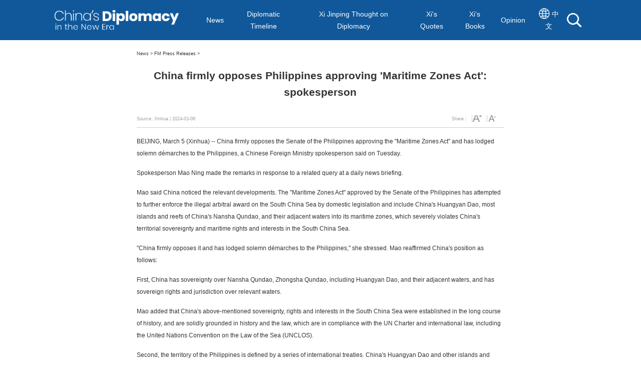

--- FILE ---
content_type: text/html; charset=UTF-8
request_url: https://en.chinadiplomacy.org.cn/2024-03/06/content_117041254.shtml
body_size: 15608
content:
<!DOCTYPE html>
<html lang="zh">

<head>
    <meta charset="UTF-8">
    <title>
        China firmly opposes Philippines approving 'Maritime Zones Act': spokesperson_China's Diplomacy in the New Era
    </title>
    <meta name="viewport" content="width=device-width, initial-scale=1.0">
    
        <META name="filetype" content="0">
        <meta name="keywords" content="Philippines,Mao Ning" />
        <meta name="description" content="China firmly opposes the Senate of the Philippines approving the "Maritime Zones Act" and has lodged solemn démarches to the Philippines, a Chinese Foreign Ministry spokesperson said on Tuesday." />
        </META>
        <META name="publishedtype" content="1">
        </META>
        <META name="pagetype" content="1">
        </META>
        <META name="catalogs" content="">
        </META>
        <META name="contentid" content="117041254">
        </META>
        <META name="publishdate" content=" 2024-03-06 ">
        </META>
        <META name="author" content="焦元">
        </META>

    <link type="text/css" rel="stylesheet" href="//images.china.cn/images1/resource/styles/reset-1.0.css" />
    <link type="text/css" rel="stylesheet"
        href="//images.china.cn/images1/ch/2022ChinaDiplomacy/content/css/en-constyle.min.css" />
    <link rel="stylesheet" href="//images.china.cn/images1/ch/2022ChinaDiplomacy/nav/css/en-mobileNav.min.css" />
    <link rel="stylesheet" href="//images.china.cn/images1/ch/2022ChinaDiplomacy/footer/css/en-mobileFooter.min.css" />
    <script type="text/javascript" src="//images.china.cn/images1/ch/2019zgwj/content/js/video.js"></script>
</head>

<body>
    <div class="wrap">
        <div class="pc_top">
            <div class="nav">
        <div class="navColumn">
        <a href="//en.chinadiplomacy.org.cn/index.shtml" class="navLogo"><img src="//images.china.cn/images1/ch/2019dip/images/bg_26.png" class="logo"></a>
            <ul>
                        <li>
                            <a href="//en.chinadiplomacy.org.cn/index.shtml">News</a>
<span class="none">8013947</span>
                        </li>
                
                                            <li>
                            <a href="//en.chinadiplomacy.org.cn/node_8013948.shtml">Diplomatic Timeline</a>
<span class="none">8013948</span>
                        </li>

                
                                            <li>
                            <a href="//en.chinadiplomacy.org.cn/node_8013949.shtml">Xi Jinping Thought on Diplomacy</a>
<span class="none">8013949</span>
                        </li>

                
                                            <li>
                            <a href="//en.chinadiplomacy.org.cn/node_8020779.shtml">Xi's Quotes</a>
<span class="none">8020779</span>
                        </li>
                

                
                                            <li>
                            <a href="//en.chinadiplomacy.org.cn/node_8020801.shtml">Xi's Books</a>
<span class="none">8020801</span>
                        </li>
                

                
                
                                            <li>
                            <a href="//en.chinadiplomacy.org.cn/node_8013950.shtml">Opinion</a>
<span class="none">8013950</span>
                        </li>

                <li class="cn"><a href="//cn.chinadiplomacy.org.cn/index.shtml"><span><img src="//images.china.cn/images1/ch/2019zgwj/img/first/en1.png" class="goEn"> 中文</span></a></li>
                <li class="search"><a href="//en.chinadiplomacy.org.cn/node_8031063.shtml" target="_top"><img src="//images.china.cn/images1/ch/2019zgwj/search3/img/sch3.png" /></a><span class="none">8031063</span></li>
            </ul>
        </div>
    </div>
<div style="display:none;">

习近平会见芬兰总理奥尔波

</div>
        </div>
        <div class="m_top">
            <div class="topNav">
    <img src="//images.china.cn/images1/ch/2019dip/images/bg_26.png" class="logo" />
    <div class="navBtn">
        <div class="navBtn_line navBtn_l1"></div>
        <div class="navBtn_line navBtn_l2"></div>
        <div class="navBtn_line navBtn_l3"></div>
    </div>
</div>
<div class="pushNav">
    <div class="searchBlock">
        <input type="text" class="keyWord_nav_m" id="kw" placeholder="Search">
        <button class="btn" id="btn"></button>
    </div>
    <h2>Site Map</h2>
    <ul class="navList">
        <li>
            
                                    <a href="//en.chinadiplomacy.org.cn/m/index.shtml" target="_self">News</a>

        </li>
        <li>
            
                                    <a href="//en.chinadiplomacy.org.cn/m/node_8013948.shtml" target="_self">Diplomatic Timeline</a>

        </li>
        <li>
            
                                    <a href="//en.chinadiplomacy.org.cn/m/node_8013949.shtml" target="_self">Xi Jinping Thought on Diplomacy</a>

        </li>
        <li>
            
                                    <a href="//en.chinadiplomacy.org.cn/m/node_8020779.shtml" target="_self">Xi's Quotes</a>

        </li>
        <li>
            
                                    <a href="//en.chinadiplomacy.org.cn/m/node_8020801.shtml" target="_self">Xi's Books</a>

        </li>
        <li>
            
                                    <a href="//en.chinadiplomacy.org.cn/m/node_8013950.shtml" target="_self">Opinion</a>

        </li>
    </ul>
    <h2>Don't Miss</h2>
    <ul class="navList">
        
                            <li><a href="http://en.chinadiplomacy.org.cn/node_8028184.html">Diplomacy Talk</a></li>
                <li><a href="http://en.chinadiplomacy.org.cn/2024-01/30/content_116973698.shtml">Global Development Initiative</a></li>
                <li><a href="http://en.chinadiplomacy.org.cn/2024-04/03/content_117104716.shtml">Global Security Initiative</a></li>
                <li><a href="http://en.chinadiplomacy.org.cn/2024-05/11/content_117181406.shtml">Global Civilization Initiative</a></li>

    </ul>
    <div class="language">
        <h3>Languages</h3>
        <p><a href="//cn.chinadiplomacy.org.cn/m/index.shtml">中文</a></p>
        <p class="langNow"><a href="//en.chinadiplomacy.org.cn/m/index.shtml">English</a></p>
    </div>
</div>
        </div>
        <div class="addr">
            
                                    <a href="http://en.chinadiplomacy.org.cn/index.shtml">News</a> >
                    <a href="http://en.chinadiplomacy.org.cn/node_8014028.shtml">FM Press Releases</a> >

        </div>
        
            <h1 class="title">China firmly opposes Philippines approving 'Maritime Zones Act': spokesperson</h1>
            <div class="bread">Source: Xinhua<span class="time"> |
                    2024-03-06                </span>

                <div class="topFunction">
                    <span id="topShare" class="topShare jiathis_style_24x24"><a
                            href="http://www.jiathis.com/share?uid=1541982"
                            class="jiathis jiathis_txt jtico jtico_jiathis" target="_blank"></a></span>
                    <span id="zoomUp" class="zoomUp"></span>
                    <span id="zoomDown" class="zoomDown"></span>
                </div>

                <div class="topShare">Share：
                    <div class="addthis_inline_share_toolbox_x5el"></div>
                </div>
            </div>
            <div class="content">
                <div id="vf">
                    <div id="videoarea" style="width: 640px; height: 360px;"></div>
                </div>
                <div class="none">China firmly opposes Philippines approving 'Maritime Zones Act': spokesperson</div>
                <!--enpcontent--><p style="text-align: left; margin-bottom: 15px;">BEIJING, March 5 (Xinhua) -- China firmly opposes the Senate of the Philippines approving the &quot;Maritime Zones Act&quot; and has lodged solemn démarches to the Philippines, a Chinese Foreign Ministry spokesperson said on Tuesday.</p><p style="text-align: left; margin-bottom: 15px;">Spokesperson Mao Ning made the remarks in response to a related query at a daily news briefing.</p><p style="text-align: left; margin-bottom: 15px;">Mao said China noticed the relevant developments. The &quot;Maritime Zones Act&quot; approved by the Senate of the Philippines has attempted to further enforce the illegal arbitral award on the South China Sea by domestic legislation and include China&#39;s Huangyan Dao, most islands and reefs of China&#39;s Nansha Qundao, and their adjacent waters into its maritime zones, which severely violates China&#39;s territorial sovereignty and maritime rights and interests in the South China Sea.</p><p style="text-align: left; margin-bottom: 15px;">&quot;China firmly opposes it and has lodged solemn démarches to the Philippines,&quot; she stressed. Mao reaffirmed China&#39;s position as follows:</p><p style="text-align: left; margin-bottom: 15px;">First, China has sovereignty over Nansha Qundao, Zhongsha Qundao, including Huangyan Dao, and their adjacent waters, and has sovereign rights and jurisdiction over relevant waters.</p><p style="text-align: left; margin-bottom: 15px;">Mao added that China&#39;s above-mentioned sovereignty, rights and interests in the South China Sea were established in the long course of history, and are solidly grounded in history and the law, which are in compliance with the UN Charter and international law, including the United Nations Convention on the Law of the Sea (UNCLOS).</p><p style="text-align: left; margin-bottom: 15px;">Second, the territory of the Philippines is defined by a series of international treaties. China&#39;s Huangyan Dao and other islands and reefs of Nansha Qundao are completely beyond the limits of the Philippines&#39; territory. The Philippines&#39; illegal occupation of Mahuan Dao, Feixin Dao, Zhongye Dao, Nanyao Dao, Beizi Dao, Xiyue Dao, Shuanghuang Shazhou and Siling Jiao in China&#39;s Nansha Qundao severely violates international law, including the UN Charter.</p><p style="text-align: left; margin-bottom: 15px;">The Philippines arbitrarily went beyond its territorial scope to set up the so-called &quot;Kalayaan Island Group,&quot; which has violated China&#39;s territorial sovereignty. This is illegal, null and void, Mao said.</p><p style="text-align: left; margin-bottom: 15px;">Third, without the Chinese government&#39;s prior consent, the Philippines unilaterally initiated an international arbitration, which violated international law, including UNCLOS. The arbitral tribunal in the South China Sea arbitration handled the case ultra vires and made an illegitimate ruling.</p><p style="text-align: left; margin-bottom: 15px;">&quot;The rendered award is illegal, null and void. China neither accepts nor participates in that arbitration, neither accepts nor recognizes the award, and will never accept any claim or action arising from the award,&quot; Mao said, adding that China&#39;s territorial sovereignty and maritime rights and interests in the South China Sea will not be affected by the award in any way.</p><p style="text-align: left; margin-bottom: 15px;">Fourth, territorial sovereignty is the precondition and foundation for the generation of maritime rights and interests. Under the pretext of implementing UNCLOS, the Philippines has advanced the legislation of the &quot;Maritime Zones Act&quot; in an attempt to put a legal veneer on its illegal claims and actions in the South China Sea.</p><p style="text-align: left; margin-bottom: 15px;">Such an &quot;Act&quot; goes against the provisions of international law, including the UN Charter and UNCLOS, and against the spirit of the Declaration on the Conduct of Parties in the South China Sea. This completely horrendous act will inevitably make the situation in the South China Sea more complex, said Mao.</p><p style="text-align: left; margin-bottom: 15px;">Fifth, China urges the Philippines to respect China&#39;s territorial sovereignty and maritime rights and interests in good faith, immediately end any unilateral move that may escalate the dispute and complicate the situation, return to the right track of properly settling differences through negotiation and consultation as soon as possible and work with China to uphold the larger interest of the bilateral relations and keep the South China Sea peaceful and stable.</p><!--/enpcontent--><!--enpproperty <articleid>117041254</articleid><date>2024-03-06 06:43:02:0</date><author></author><title>China firmly opposes Philippines approving 'Maritime Zones Act': spokesperson</title><keyword>Philippines,Mao Ning</keyword><subtitle></subtitle><introtitle>2024-03-06</introtitle><siteid>1000</siteid><nodeid>8014028</nodeid><nodename>FM Press Releases</nodename><nodesearchname>FM Press Releases</nodesearchname><picurl></picurl><picbig></picbig><picmiddle></picmiddle><picsmall></picsmall><url>http://en.chinadiplomacy.org.cn/2024-03/06/content_117041254.shtml</url><urlpad>null</urlpad><sourcename>Xinhua</sourcename><abstract>China firmly opposes the Senate of the Philippines approving the "Maritime Zones Act" and has lodged solemn démarches to the Philippines, a Chinese Foreign Ministry spokesperson said on Tuesday.</abstract><channel>1</channel><journalist></journalist><type>0</type><countPic>0</countPic><liability>焦元</liability><tag></tag>/enpproperty-->
            </div>

            <div class="pic_url none"></div>

    </div>

    <div class="footer">
  <div class="footer_wrap">
  	<div class="entxt"><span>Copyright © chinadiplomacy.org.cn All Rights Reserved  <a href="https://beian.miit.gov.cn/#/Integrated/index" target="_blank">京ICP证040089号-15</a></span></div>
<ul class="en-pic">
			<li><a href="//en.chinadiplomacy.org.cn/2019-10/29/content_75352234.shtml" target="_top"><img src="//images.china.cn/images1/ch/2019zgwj/moblie/img/bottom/fe1.png" /></a></li>
			<li><a href="//en.chinadiplomacy.org.cn/2019-10/29/content_75352259.shtml" target="_top"><img src="//images.china.cn/images1/ch/2019zgwj/moblie/img/bottom/fe3.png" /></a></li>
			<li><a href="//en.chinadiplomacy.org.cn/2019-10/30/content_75355995.shtml" target="_top"><img src="//images.china.cn/images1/ch/2019zgwj/moblie/img/bottom/fe4.png" /></a></li>
			<li style="display:none;"><a href="//en.chinadiplomacy.org.cn/2019-10/29/content_75352270.shtml" target="_top"><img src="//images.china.cn/images1/ch/2019zgwj/moblie/img/bottom/fe5.png" /></a></li>
	</ul>
  </div>
</div>
<div style="display:none;">

习近平会见芬兰总理奥尔波

</div>

    <div class="pageBtn">
        <p class="goTop">
            <a href="#"></a>
        </p>
    </div>

    <div id="addr" class="none">
        
                            <span>8013947</span>
                <span>8014028</span>

    </div>


    <script type="text/javascript"
        src="//images.china.cn/images1/resource/scripts/jquery/jquery-1.12.4.min.js"></script>
    <script type="text/javascript"
        src="http://images.china.cn/images1/ch/2022ChinaDiplomacy/content/js/en-fun.js"></script>
    <script type="text/javascript" src="//images.china.cn/images1/ch/2019zgwj/footer/js/foot.js"></script>
    <script src="http://images.china.cn/images1/ch/2022ChinaDiplomacy/nav/js/nav.js"></script>
</body>

</html>

--- FILE ---
content_type: text/css
request_url: https://images.china.cn/images1/ch/2022ChinaDiplomacy/footer/css/en-mobileFooter.min.css
body_size: 732
content:
@media screen and (max-width: 750px){.footer{width:100%;font-size:.22rem;text-align:center;color:#fff;background-color:#104e81}.footer_wrap{width:100%;min-width:auto;display:block;padding:0}.footer a{color:#fff}.footer .footer_wrap .entxt{width:100%;display:block;padding:.5rem .7rem .4rem;box-sizing:border-box;border-bottom:.02rem solid #3d6e97;font-size:.22rem}.footer_wrap .entxt span:first-child{margin:0}.footer .entxt span{display:block;text-align:center}.footer .entxt a{display:block}.footer_wrap ul.en-pic{width:5.2rem;margin:0 auto;padding:.25rem 0;display:flex;justify-content:space-around}.footer_wrap ul.en-pic li{width:auto}.footer_wrap ul.en-pic li img{width:1rem}}/*# sourceMappingURL=en-mobileFooter.min.css.map */

--- FILE ---
content_type: application/x-javascript
request_url: https://images.china.cn/images1/ch/2019zgwj/footer/js/foot.js
body_size: 682
content:
(function (window, $) {

	var winW = $(window).width();

	$(window).on('resize', function () {
		winW = $(window).width();
		editpad();
	});

	function editpad() {
		if (winW >= 1600) {
			$('.footer_wrap,.footer_wrap_en').removeClass('footer_w1600').removeClass('footer_w1280').addClass('footer_w1920');
			return;
		}
		if (winW >= 1280) {
			$('.footer_wrap,.footer_wrap_en').removeClass('footer_w1920').removeClass('footer_w1280').addClass('footer_w1600');
			return;
		} else {
			$('.footer_wrap,.footer_wrap_en').removeClass('footer_w1920').removeClass('footer_w1600').addClass('footer_w1280');
			return;
		}
	}

	editpad();


})(window, jQuery);
